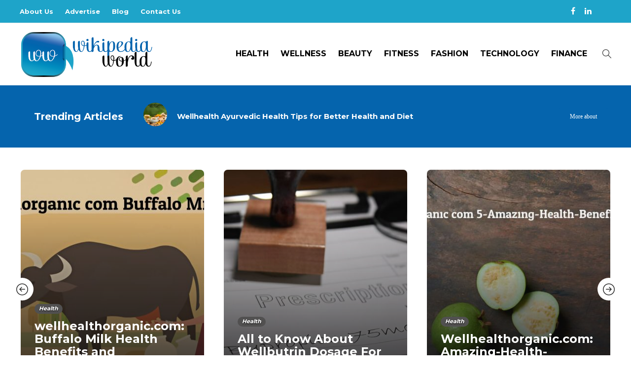

--- FILE ---
content_type: text/html; charset=UTF-8
request_url: https://www.wikipediaworld.com/
body_size: 14490
content:
<!DOCTYPE html>
<html lang="en-US">
<head>
	<meta charset="UTF-8">
			<meta name="viewport" content="width=device-width, initial-scale=1">
		<style type="text/css" data-type="vc_custom-css">.sh-comments {display:none;}</style><style type="text/css" data-type="vc_shortcodes-custom-css">.vc_custom_1662860734940{margin-top: 0px !important;margin-right: 0px !important;margin-bottom: 0px !important;margin-left: 0px !important;padding-top: 0px !important;padding-right: 0px !important;padding-bottom: 0px !important;padding-left: 0px !important;background-color: #0564ad !important;}.vc_custom_1620024837729{padding-top: 30px !important;padding-right: 0px !important;padding-bottom: 30px !important;padding-left: 0px !important;}</style><meta name='robots' content='index, follow, max-image-preview:large, max-snippet:-1, max-video-preview:-1' />
	<style>img:is([sizes="auto" i], [sizes^="auto," i]) { contain-intrinsic-size: 3000px 1500px }</style>
	
	<!-- This site is optimized with the Yoast SEO plugin v25.8 - https://yoast.com/wordpress/plugins/seo/ -->
	<title>Welcome to Wikipedia World - Technology World</title>
	<meta name="description" content="Wikipedia World is a technology and media company dedicated to providing breakthrough technology news worldwide." />
	<link rel="canonical" href="https://www.wikipediaworld.com/" />
	<meta property="og:locale" content="en_US" />
	<meta property="og:type" content="website" />
	<meta property="og:title" content="Welcome to Wikipedia World - Technology World" />
	<meta property="og:description" content="Wikipedia World is a technology and media company dedicated to providing breakthrough technology news worldwide." />
	<meta property="og:url" content="https://www.wikipediaworld.com/" />
	<meta property="og:site_name" content="Wikipedia World" />
	<meta property="article:publisher" content="https://www.facebook.com/" />
	<meta property="article:modified_time" content="2025-08-26T08:18:42+00:00" />
	<meta name="twitter:card" content="summary_large_image" />
	<script type="application/ld+json" class="yoast-schema-graph">{"@context":"https://schema.org","@graph":[{"@type":"WebPage","@id":"https://www.wikipediaworld.com/","url":"https://www.wikipediaworld.com/","name":"Welcome to Wikipedia World - Technology World","isPartOf":{"@id":"https://www.wikipediaworld.com/#website"},"about":{"@id":"https://www.wikipediaworld.com/#organization"},"datePublished":"2025-08-24T16:24:35+00:00","dateModified":"2025-08-26T08:18:42+00:00","description":"Wikipedia World is a technology and media company dedicated to providing breakthrough technology news worldwide.","breadcrumb":{"@id":"https://www.wikipediaworld.com/#breadcrumb"},"inLanguage":"en-US","potentialAction":[{"@type":"ReadAction","target":["https://www.wikipediaworld.com/"]}]},{"@type":"BreadcrumbList","@id":"https://www.wikipediaworld.com/#breadcrumb","itemListElement":[{"@type":"ListItem","position":1,"name":"Home"}]},{"@type":"WebSite","@id":"https://www.wikipediaworld.com/#website","url":"https://www.wikipediaworld.com/","name":"Wikipedia World","description":"Welcome to Wikipedia World","publisher":{"@id":"https://www.wikipediaworld.com/#organization"},"potentialAction":[{"@type":"SearchAction","target":{"@type":"EntryPoint","urlTemplate":"https://www.wikipediaworld.com/?s={search_term_string}"},"query-input":{"@type":"PropertyValueSpecification","valueRequired":true,"valueName":"search_term_string"}}],"inLanguage":"en-US"},{"@type":"Organization","@id":"https://www.wikipediaworld.com/#organization","name":"Wikipedia World","url":"https://www.wikipediaworld.com/","logo":{"@type":"ImageObject","inLanguage":"en-US","@id":"https://www.wikipediaworld.com/#/schema/logo/image/","url":"","contentUrl":"","caption":"Wikipedia World"},"image":{"@id":"https://www.wikipediaworld.com/#/schema/logo/image/"},"sameAs":["https://www.facebook.com/","https://www.instagram.com/","https://www.linkedin.com/"]}]}</script>
	<!-- / Yoast SEO plugin. -->


<script type="text/javascript">
/* <![CDATA[ */
window._wpemojiSettings = {"baseUrl":"https:\/\/s.w.org\/images\/core\/emoji\/16.0.1\/72x72\/","ext":".png","svgUrl":"https:\/\/s.w.org\/images\/core\/emoji\/16.0.1\/svg\/","svgExt":".svg","source":{"concatemoji":"https:\/\/www.wikipediaworld.com\/wp-includes\/js\/wp-emoji-release.min.js?ver=6.8.3"}};
/*! This file is auto-generated */
!function(s,n){var o,i,e;function c(e){try{var t={supportTests:e,timestamp:(new Date).valueOf()};sessionStorage.setItem(o,JSON.stringify(t))}catch(e){}}function p(e,t,n){e.clearRect(0,0,e.canvas.width,e.canvas.height),e.fillText(t,0,0);var t=new Uint32Array(e.getImageData(0,0,e.canvas.width,e.canvas.height).data),a=(e.clearRect(0,0,e.canvas.width,e.canvas.height),e.fillText(n,0,0),new Uint32Array(e.getImageData(0,0,e.canvas.width,e.canvas.height).data));return t.every(function(e,t){return e===a[t]})}function u(e,t){e.clearRect(0,0,e.canvas.width,e.canvas.height),e.fillText(t,0,0);for(var n=e.getImageData(16,16,1,1),a=0;a<n.data.length;a++)if(0!==n.data[a])return!1;return!0}function f(e,t,n,a){switch(t){case"flag":return n(e,"\ud83c\udff3\ufe0f\u200d\u26a7\ufe0f","\ud83c\udff3\ufe0f\u200b\u26a7\ufe0f")?!1:!n(e,"\ud83c\udde8\ud83c\uddf6","\ud83c\udde8\u200b\ud83c\uddf6")&&!n(e,"\ud83c\udff4\udb40\udc67\udb40\udc62\udb40\udc65\udb40\udc6e\udb40\udc67\udb40\udc7f","\ud83c\udff4\u200b\udb40\udc67\u200b\udb40\udc62\u200b\udb40\udc65\u200b\udb40\udc6e\u200b\udb40\udc67\u200b\udb40\udc7f");case"emoji":return!a(e,"\ud83e\udedf")}return!1}function g(e,t,n,a){var r="undefined"!=typeof WorkerGlobalScope&&self instanceof WorkerGlobalScope?new OffscreenCanvas(300,150):s.createElement("canvas"),o=r.getContext("2d",{willReadFrequently:!0}),i=(o.textBaseline="top",o.font="600 32px Arial",{});return e.forEach(function(e){i[e]=t(o,e,n,a)}),i}function t(e){var t=s.createElement("script");t.src=e,t.defer=!0,s.head.appendChild(t)}"undefined"!=typeof Promise&&(o="wpEmojiSettingsSupports",i=["flag","emoji"],n.supports={everything:!0,everythingExceptFlag:!0},e=new Promise(function(e){s.addEventListener("DOMContentLoaded",e,{once:!0})}),new Promise(function(t){var n=function(){try{var e=JSON.parse(sessionStorage.getItem(o));if("object"==typeof e&&"number"==typeof e.timestamp&&(new Date).valueOf()<e.timestamp+604800&&"object"==typeof e.supportTests)return e.supportTests}catch(e){}return null}();if(!n){if("undefined"!=typeof Worker&&"undefined"!=typeof OffscreenCanvas&&"undefined"!=typeof URL&&URL.createObjectURL&&"undefined"!=typeof Blob)try{var e="postMessage("+g.toString()+"("+[JSON.stringify(i),f.toString(),p.toString(),u.toString()].join(",")+"));",a=new Blob([e],{type:"text/javascript"}),r=new Worker(URL.createObjectURL(a),{name:"wpTestEmojiSupports"});return void(r.onmessage=function(e){c(n=e.data),r.terminate(),t(n)})}catch(e){}c(n=g(i,f,p,u))}t(n)}).then(function(e){for(var t in e)n.supports[t]=e[t],n.supports.everything=n.supports.everything&&n.supports[t],"flag"!==t&&(n.supports.everythingExceptFlag=n.supports.everythingExceptFlag&&n.supports[t]);n.supports.everythingExceptFlag=n.supports.everythingExceptFlag&&!n.supports.flag,n.DOMReady=!1,n.readyCallback=function(){n.DOMReady=!0}}).then(function(){return e}).then(function(){var e;n.supports.everything||(n.readyCallback(),(e=n.source||{}).concatemoji?t(e.concatemoji):e.wpemoji&&e.twemoji&&(t(e.twemoji),t(e.wpemoji)))}))}((window,document),window._wpemojiSettings);
/* ]]> */
</script>
<style id='wp-emoji-styles-inline-css' type='text/css'>

	img.wp-smiley, img.emoji {
		display: inline !important;
		border: none !important;
		box-shadow: none !important;
		height: 1em !important;
		width: 1em !important;
		margin: 0 0.07em !important;
		vertical-align: -0.1em !important;
		background: none !important;
		padding: 0 !important;
	}
</style>
<link rel='stylesheet' id='wp-block-library-css' href='https://www.wikipediaworld.com/wp-includes/css/dist/block-library/style.min.css?ver=6.8.3' type='text/css' media='all' />
<style id='classic-theme-styles-inline-css' type='text/css'>
/*! This file is auto-generated */
.wp-block-button__link{color:#fff;background-color:#32373c;border-radius:9999px;box-shadow:none;text-decoration:none;padding:calc(.667em + 2px) calc(1.333em + 2px);font-size:1.125em}.wp-block-file__button{background:#32373c;color:#fff;text-decoration:none}
</style>
<style id='global-styles-inline-css' type='text/css'>
:root{--wp--preset--aspect-ratio--square: 1;--wp--preset--aspect-ratio--4-3: 4/3;--wp--preset--aspect-ratio--3-4: 3/4;--wp--preset--aspect-ratio--3-2: 3/2;--wp--preset--aspect-ratio--2-3: 2/3;--wp--preset--aspect-ratio--16-9: 16/9;--wp--preset--aspect-ratio--9-16: 9/16;--wp--preset--color--black: #000000;--wp--preset--color--cyan-bluish-gray: #abb8c3;--wp--preset--color--white: #ffffff;--wp--preset--color--pale-pink: #f78da7;--wp--preset--color--vivid-red: #cf2e2e;--wp--preset--color--luminous-vivid-orange: #ff6900;--wp--preset--color--luminous-vivid-amber: #fcb900;--wp--preset--color--light-green-cyan: #7bdcb5;--wp--preset--color--vivid-green-cyan: #00d084;--wp--preset--color--pale-cyan-blue: #8ed1fc;--wp--preset--color--vivid-cyan-blue: #0693e3;--wp--preset--color--vivid-purple: #9b51e0;--wp--preset--gradient--vivid-cyan-blue-to-vivid-purple: linear-gradient(135deg,rgba(6,147,227,1) 0%,rgb(155,81,224) 100%);--wp--preset--gradient--light-green-cyan-to-vivid-green-cyan: linear-gradient(135deg,rgb(122,220,180) 0%,rgb(0,208,130) 100%);--wp--preset--gradient--luminous-vivid-amber-to-luminous-vivid-orange: linear-gradient(135deg,rgba(252,185,0,1) 0%,rgba(255,105,0,1) 100%);--wp--preset--gradient--luminous-vivid-orange-to-vivid-red: linear-gradient(135deg,rgba(255,105,0,1) 0%,rgb(207,46,46) 100%);--wp--preset--gradient--very-light-gray-to-cyan-bluish-gray: linear-gradient(135deg,rgb(238,238,238) 0%,rgb(169,184,195) 100%);--wp--preset--gradient--cool-to-warm-spectrum: linear-gradient(135deg,rgb(74,234,220) 0%,rgb(151,120,209) 20%,rgb(207,42,186) 40%,rgb(238,44,130) 60%,rgb(251,105,98) 80%,rgb(254,248,76) 100%);--wp--preset--gradient--blush-light-purple: linear-gradient(135deg,rgb(255,206,236) 0%,rgb(152,150,240) 100%);--wp--preset--gradient--blush-bordeaux: linear-gradient(135deg,rgb(254,205,165) 0%,rgb(254,45,45) 50%,rgb(107,0,62) 100%);--wp--preset--gradient--luminous-dusk: linear-gradient(135deg,rgb(255,203,112) 0%,rgb(199,81,192) 50%,rgb(65,88,208) 100%);--wp--preset--gradient--pale-ocean: linear-gradient(135deg,rgb(255,245,203) 0%,rgb(182,227,212) 50%,rgb(51,167,181) 100%);--wp--preset--gradient--electric-grass: linear-gradient(135deg,rgb(202,248,128) 0%,rgb(113,206,126) 100%);--wp--preset--gradient--midnight: linear-gradient(135deg,rgb(2,3,129) 0%,rgb(40,116,252) 100%);--wp--preset--font-size--small: 13px;--wp--preset--font-size--medium: 20px;--wp--preset--font-size--large: 36px;--wp--preset--font-size--x-large: 42px;--wp--preset--spacing--20: 0.44rem;--wp--preset--spacing--30: 0.67rem;--wp--preset--spacing--40: 1rem;--wp--preset--spacing--50: 1.5rem;--wp--preset--spacing--60: 2.25rem;--wp--preset--spacing--70: 3.38rem;--wp--preset--spacing--80: 5.06rem;--wp--preset--shadow--natural: 6px 6px 9px rgba(0, 0, 0, 0.2);--wp--preset--shadow--deep: 12px 12px 50px rgba(0, 0, 0, 0.4);--wp--preset--shadow--sharp: 6px 6px 0px rgba(0, 0, 0, 0.2);--wp--preset--shadow--outlined: 6px 6px 0px -3px rgba(255, 255, 255, 1), 6px 6px rgba(0, 0, 0, 1);--wp--preset--shadow--crisp: 6px 6px 0px rgba(0, 0, 0, 1);}:where(.is-layout-flex){gap: 0.5em;}:where(.is-layout-grid){gap: 0.5em;}body .is-layout-flex{display: flex;}.is-layout-flex{flex-wrap: wrap;align-items: center;}.is-layout-flex > :is(*, div){margin: 0;}body .is-layout-grid{display: grid;}.is-layout-grid > :is(*, div){margin: 0;}:where(.wp-block-columns.is-layout-flex){gap: 2em;}:where(.wp-block-columns.is-layout-grid){gap: 2em;}:where(.wp-block-post-template.is-layout-flex){gap: 1.25em;}:where(.wp-block-post-template.is-layout-grid){gap: 1.25em;}.has-black-color{color: var(--wp--preset--color--black) !important;}.has-cyan-bluish-gray-color{color: var(--wp--preset--color--cyan-bluish-gray) !important;}.has-white-color{color: var(--wp--preset--color--white) !important;}.has-pale-pink-color{color: var(--wp--preset--color--pale-pink) !important;}.has-vivid-red-color{color: var(--wp--preset--color--vivid-red) !important;}.has-luminous-vivid-orange-color{color: var(--wp--preset--color--luminous-vivid-orange) !important;}.has-luminous-vivid-amber-color{color: var(--wp--preset--color--luminous-vivid-amber) !important;}.has-light-green-cyan-color{color: var(--wp--preset--color--light-green-cyan) !important;}.has-vivid-green-cyan-color{color: var(--wp--preset--color--vivid-green-cyan) !important;}.has-pale-cyan-blue-color{color: var(--wp--preset--color--pale-cyan-blue) !important;}.has-vivid-cyan-blue-color{color: var(--wp--preset--color--vivid-cyan-blue) !important;}.has-vivid-purple-color{color: var(--wp--preset--color--vivid-purple) !important;}.has-black-background-color{background-color: var(--wp--preset--color--black) !important;}.has-cyan-bluish-gray-background-color{background-color: var(--wp--preset--color--cyan-bluish-gray) !important;}.has-white-background-color{background-color: var(--wp--preset--color--white) !important;}.has-pale-pink-background-color{background-color: var(--wp--preset--color--pale-pink) !important;}.has-vivid-red-background-color{background-color: var(--wp--preset--color--vivid-red) !important;}.has-luminous-vivid-orange-background-color{background-color: var(--wp--preset--color--luminous-vivid-orange) !important;}.has-luminous-vivid-amber-background-color{background-color: var(--wp--preset--color--luminous-vivid-amber) !important;}.has-light-green-cyan-background-color{background-color: var(--wp--preset--color--light-green-cyan) !important;}.has-vivid-green-cyan-background-color{background-color: var(--wp--preset--color--vivid-green-cyan) !important;}.has-pale-cyan-blue-background-color{background-color: var(--wp--preset--color--pale-cyan-blue) !important;}.has-vivid-cyan-blue-background-color{background-color: var(--wp--preset--color--vivid-cyan-blue) !important;}.has-vivid-purple-background-color{background-color: var(--wp--preset--color--vivid-purple) !important;}.has-black-border-color{border-color: var(--wp--preset--color--black) !important;}.has-cyan-bluish-gray-border-color{border-color: var(--wp--preset--color--cyan-bluish-gray) !important;}.has-white-border-color{border-color: var(--wp--preset--color--white) !important;}.has-pale-pink-border-color{border-color: var(--wp--preset--color--pale-pink) !important;}.has-vivid-red-border-color{border-color: var(--wp--preset--color--vivid-red) !important;}.has-luminous-vivid-orange-border-color{border-color: var(--wp--preset--color--luminous-vivid-orange) !important;}.has-luminous-vivid-amber-border-color{border-color: var(--wp--preset--color--luminous-vivid-amber) !important;}.has-light-green-cyan-border-color{border-color: var(--wp--preset--color--light-green-cyan) !important;}.has-vivid-green-cyan-border-color{border-color: var(--wp--preset--color--vivid-green-cyan) !important;}.has-pale-cyan-blue-border-color{border-color: var(--wp--preset--color--pale-cyan-blue) !important;}.has-vivid-cyan-blue-border-color{border-color: var(--wp--preset--color--vivid-cyan-blue) !important;}.has-vivid-purple-border-color{border-color: var(--wp--preset--color--vivid-purple) !important;}.has-vivid-cyan-blue-to-vivid-purple-gradient-background{background: var(--wp--preset--gradient--vivid-cyan-blue-to-vivid-purple) !important;}.has-light-green-cyan-to-vivid-green-cyan-gradient-background{background: var(--wp--preset--gradient--light-green-cyan-to-vivid-green-cyan) !important;}.has-luminous-vivid-amber-to-luminous-vivid-orange-gradient-background{background: var(--wp--preset--gradient--luminous-vivid-amber-to-luminous-vivid-orange) !important;}.has-luminous-vivid-orange-to-vivid-red-gradient-background{background: var(--wp--preset--gradient--luminous-vivid-orange-to-vivid-red) !important;}.has-very-light-gray-to-cyan-bluish-gray-gradient-background{background: var(--wp--preset--gradient--very-light-gray-to-cyan-bluish-gray) !important;}.has-cool-to-warm-spectrum-gradient-background{background: var(--wp--preset--gradient--cool-to-warm-spectrum) !important;}.has-blush-light-purple-gradient-background{background: var(--wp--preset--gradient--blush-light-purple) !important;}.has-blush-bordeaux-gradient-background{background: var(--wp--preset--gradient--blush-bordeaux) !important;}.has-luminous-dusk-gradient-background{background: var(--wp--preset--gradient--luminous-dusk) !important;}.has-pale-ocean-gradient-background{background: var(--wp--preset--gradient--pale-ocean) !important;}.has-electric-grass-gradient-background{background: var(--wp--preset--gradient--electric-grass) !important;}.has-midnight-gradient-background{background: var(--wp--preset--gradient--midnight) !important;}.has-small-font-size{font-size: var(--wp--preset--font-size--small) !important;}.has-medium-font-size{font-size: var(--wp--preset--font-size--medium) !important;}.has-large-font-size{font-size: var(--wp--preset--font-size--large) !important;}.has-x-large-font-size{font-size: var(--wp--preset--font-size--x-large) !important;}
:where(.wp-block-post-template.is-layout-flex){gap: 1.25em;}:where(.wp-block-post-template.is-layout-grid){gap: 1.25em;}
:where(.wp-block-columns.is-layout-flex){gap: 2em;}:where(.wp-block-columns.is-layout-grid){gap: 2em;}
:root :where(.wp-block-pullquote){font-size: 1.5em;line-height: 1.6;}
</style>
<link rel='stylesheet' id='contact-form-7-css' href='https://www.wikipediaworld.com/wp-content/plugins/contact-form-7/includes/css/styles.css?ver=6.1.1' type='text/css' media='all' />
<link rel='stylesheet' id='font-awesome-css' href='https://www.wikipediaworld.com/wp-content/plugins/js_composer/assets/lib/bower/font-awesome/css/font-awesome.min.css?ver=6.0.5' type='text/css' media='all' />
<!--[if lt IE 9]>
<link rel='stylesheet' id='vc_lte_ie9-css' href='https://www.wikipediaworld.com/wp-content/plugins/js_composer/assets/css/vc_lte_ie9.min.css?ver=6.0.5' type='text/css' media='screen' />
<![endif]-->
<link rel='stylesheet' id='js_composer_front-css' href='https://www.wikipediaworld.com/wp-content/plugins/js_composer/assets/css/js_composer.min.css?ver=6.0.5' type='text/css' media='all' />
<link rel='stylesheet' id='bootstrap-css' href='https://www.wikipediaworld.com/wp-content/themes/gillion/css/plugins/bootstrap.min.css?ver=3.3.4' type='text/css' media='all' />
<link rel='stylesheet' id='gillion-plugins-css' href='https://www.wikipediaworld.com/wp-content/themes/gillion/css/plugins.css?ver=6.8.3' type='text/css' media='all' />
<link rel='stylesheet' id='gillion-styles-css' href='https://www.wikipediaworld.com/wp-content/themes/gillion/style.css?ver=6.8.3' type='text/css' media='all' />
<link rel='stylesheet' id='gillion-responsive-css' href='https://www.wikipediaworld.com/wp-content/themes/gillion/css/responsive.css?ver=6.8.3' type='text/css' media='all' />
<style id='gillion-responsive-inline-css' type='text/css'>
 



.sh-header-top-date{display: none !important;}
</style>
<link rel='stylesheet' id='gillion-theme-settings-css' href='https://www.wikipediaworld.com/wp-content/uploads/gillion-dynamic-styles.css?ver=182198853' type='text/css' media='all' />
<link rel='stylesheet' id='gillion-child-style-css' href='https://www.wikipediaworld.com/wp-content/themes/gillion-child/style.css?ver=6.8.3' type='text/css' media='all' />
<script type="text/javascript" src="https://www.wikipediaworld.com/wp-includes/js/jquery/jquery.min.js?ver=3.7.1" id="jquery-core-js"></script>
<script type="text/javascript" src="https://www.wikipediaworld.com/wp-includes/js/jquery/jquery-migrate.min.js?ver=3.4.1" id="jquery-migrate-js"></script>
<script type="text/javascript" src="https://www.wikipediaworld.com/wp-content/themes/gillion/js/plugins.js?ver=6.8.3" id="gillion-plugins-js"></script>
<script type="text/javascript" id="gillion-scripts-js-extra">
/* <![CDATA[ */
var gillion_loadmore_posts = {"ajax_url":"https:\/\/www.wikipediaworld.com\/wp-admin\/admin-ajax.php"};
var gillion = {"siteurl":"https:\/\/www.wikipediaworld.com\/","loggedin":"","page_loader":"0","notice":"","header_animation_dropdown_delay":"1000","header_animation_dropdown":"easeOutBounce","header_animation_dropdown_speed":"300","lightbox_opacity":"0.88","lightbox_transition":"elastic","page_numbers_prev":"Previous","page_numbers_next":"Next","rtl_support":"","footer_parallax":"1","social_share":"\"\"","text_show_all":"Show All"};
/* ]]> */
</script>
<script type="text/javascript" src="https://www.wikipediaworld.com/wp-content/themes/gillion/js/scripts.js?ver=6.8.3" id="gillion-scripts-js"></script>
<script type="text/javascript" src="https://www.wikipediaworld.com/wp-content/themes/gillion-child/js/scripts.js?ver=6.8.3" id="gillion-child-scripts-js"></script>
<link rel="https://api.w.org/" href="https://www.wikipediaworld.com/wp-json/" /><link rel="alternate" title="JSON" type="application/json" href="https://www.wikipediaworld.com/wp-json/wp/v2/pages/10809" /><link rel="EditURI" type="application/rsd+xml" title="RSD" href="https://www.wikipediaworld.com/xmlrpc.php?rsd" />
<meta name="generator" content="WordPress 6.8.3" />
<link rel='shortlink' href='https://www.wikipediaworld.com/' />
<link rel="alternate" title="oEmbed (JSON)" type="application/json+oembed" href="https://www.wikipediaworld.com/wp-json/oembed/1.0/embed?url=https%3A%2F%2Fwww.wikipediaworld.com%2F" />
<link rel="alternate" title="oEmbed (XML)" type="text/xml+oembed" href="https://www.wikipediaworld.com/wp-json/oembed/1.0/embed?url=https%3A%2F%2Fwww.wikipediaworld.com%2F&#038;format=xml" />
	<link rel="preconnect" href="https://fonts.googleapis.com">
	<link rel="preconnect" href="https://fonts.gstatic.com">
	<link href='https://fonts.googleapis.com/css2?display=swap&family=Montserrat:wght@700' rel='stylesheet'><meta name="generator" content="Powered by WPBakery Page Builder - drag and drop page builder for WordPress."/>
<link rel="icon" href="https://www.wikipediaworld.com/wp-content/uploads/2022/09/cropped-logoicon-32x32.png" sizes="32x32" />
<link rel="icon" href="https://www.wikipediaworld.com/wp-content/uploads/2022/09/cropped-logoicon-192x192.png" sizes="192x192" />
<link rel="apple-touch-icon" href="https://www.wikipediaworld.com/wp-content/uploads/2022/09/cropped-logoicon-180x180.png" />
<meta name="msapplication-TileImage" content="https://www.wikipediaworld.com/wp-content/uploads/2022/09/cropped-logoicon-270x270.png" />
	<style id="egf-frontend-styles" type="text/css">
		h1, h2, h3, h4, h5, h6 {font-family: 'Montserrat', sans-serif;font-style: normal;font-weight: 700;} p {} h1 {} h2 {} h3 {} h4 {} h5 {} h6 {} 	</style>
	<noscript><style> .wpb_animate_when_almost_visible { opacity: 1; }</style></noscript>	<meta name="google-site-verification" content="wYWnuskiuUScozoG-ZER1AmTCx13OTxrx5WXFjWiEgs" />
	<!-- Google tag (gtag.js) --> <script async src="https://www.googletagmanager.com/gtag/js?id=G-4RN60QT31G"></script> <script> window.dataLayer = window.dataLayer || []; function gtag(){dataLayer.push(arguments);} gtag('js', new Date()); gtag('config', 'G-4RN60QT31G'); </script>
	<meta name="publisuites-verify-code" content="aHR0cHM6Ly93d3cud2lraXBlZGlhd29ybGQuY29t" />
	</head>
<body class="home wp-singular page-template-default page page-id-10809 wp-theme-gillion wp-child-theme-gillion-child sh-body-header-sticky sh-footer-parallax sh-title-style1 sh-section-tabs-style1 sh-carousel-style2 sh-carousel-position-title sh-post-categories-style2 sh-review-style2 sh-meta-order-top sh-instagram-widget-columns3 sh-categories-position-image sh-media-icon-style2 sh-wc-labels-off wpb-js-composer js-comp-ver-6.0.5 vc_responsive">


<div class="sh-header-side">
			
<div id="subscribe-2" class="widget_sh_mailChimp widget_sh_mailChimp_style1 widget-item widget_subscribe">
	<div class="sh-widget-title-styling"><h3 class="widget-title">Subscribe Now</h3></div>
	
	
</div>	</div>
<div class="sh-header-side-overlay"></div>

	<div id="page-container" class="">
		
									<header class="primary-mobile">
					<div id="header-mobile" class="sh-header-mobile">
	<div class="sh-header-mobile-navigation">
		<div class="container">
			<div class="sh-table">
				<div class="sh-table-cell">

										<nav id="header-navigation-mobile" class="header-standard-position">
						<div class="sh-nav-container">
							<ul class="sh-nav">
								<li>
									<div class="sh-hamburger-menu sh-nav-dropdown">
					                	<span></span>
					                	<span></span>
					                	<span></span>
					                	<span></span>
					                </div>
								</li>
							</ul>
						</div>
					</nav>

				</div>
				<div class="sh-table-cell sh-header-logo-container">

										        <div class="header-logo">
            <a href="https://www.wikipediaworld.com/" class="header-logo-container sh-table-small">
                <div class="sh-table-cell">

                    <img class="sh-standard-logo" src="//www.wikipediaworld.com/wp-content/uploads/2025/05/logo-2.png" alt="Wikipedia World" height=&quot;96&quot; />
                    <img class="sh-sticky-logo" src="//www.wikipediaworld.com/wp-content/uploads/2025/05/logo-2.png" alt="Wikipedia World" height=&quot;96&quot; />
                    <img class="sh-light-logo" src="//www.wikipediaworld.com/wp-content/uploads/2025/05/logo-2.png" alt="Wikipedia World" height=&quot;96&quot; />

                </div>
            </a>
        </div>

    
				</div>
				<div class="sh-table-cell">

										<nav class="header-standard-position">
						<div class="sh-nav-container">
							<ul class="sh-nav">

								
							</ul>
						</div>
					</nav>

				</div>
			</div>
		</div>
	</div>
	<nav class="sh-header-mobile-dropdown">
		<div class="container sh-nav-container">
			<ul class="sh-nav-mobile"></ul>
		</div>

		<div class="container sh-nav-container">
					</div>

					<div class="header-mobile-search">
				<div class="container sh-nav-container">
					<form role="search" method="get" class="header-mobile-form" action="https://www.wikipediaworld.com/">
						<input class="header-mobile-form-input" type="text" placeholder="Search here.." value="" name="s" required />
						<button type="submit" class="header-mobile-form-submit">
							<i class="icon-magnifier"></i>
						</button>
					</form>
				</div>
			</div>
			</nav>
</div>
				</header>
				<header class="primary-desktop">
						<div class="sh-header-top">
		<div class="container">
			<div class="sh-table">

								<div class="sh-table-cell">
											<div class="sh-nav-container"><ul id="menu-topbar-navigation" class="sh-nav"><li id="menu-item-13741" class="menu-item menu-item-type-post_type menu-item-object-page menu-item-13741"><a href="https://www.wikipediaworld.com/about-us/" >About Us</a></li>
<li id="menu-item-13739" class="menu-item menu-item-type-post_type menu-item-object-page menu-item-13739"><a href="https://www.wikipediaworld.com/write-for-us/" >Advertise</a></li>
<li id="menu-item-13742" class="menu-item menu-item-type-post_type menu-item-object-page menu-item-13742"><a href="https://www.wikipediaworld.com/blog/" >Blog</a></li>
<li id="menu-item-13740" class="menu-item menu-item-type-post_type menu-item-object-page menu-item-13740"><a href="https://www.wikipediaworld.com/contact-us/" >Contact Us</a></li>
</ul></div>									</div>

								<div class="sh-table-cell">
					<div class="sh-header-top-meta">
					    <div class="header-social-media">
							<a rel="nofollow noopener" href="https://www.facebook.com/profile.php?id=61550896108159" target="_blank" class="social-media-facebook">
                    <i class="fa fa-facebook"></i>
                </a><a rel="nofollow noopener" href="https://www.linkedin.com/" target="_blank" class="social-media-linkedin">
                    <i class="fa fa-linkedin"></i>
                </a><div class="sh-clear"></div>						</div>
						<!--div class="header-social-media">
							<div class="sh-clear"></div>						</div>-->
						<div class="sh-header-top-date">
							<span class="sh-header-top-date-day">24</span>
							<span class="sh-header-top-date-meta">
								<span class="sh-header-top-date-month">Jan</span>
								<span class="sh-header-top-date-year">2026</span>
							</span>
						</div>
					</div>
				</div>
			</div>
		</div>
	</div>

<div class="sh-header-height">
	<div class="sh-header sh-header-2 sh-sticky-header">
		<div class="container">
			<div class="sh-table">
				<div class="sh-table-cell sh-header-logo-container">

										<nav class="header-standard-position">
						<div class="sh-nav-container">
							<ul class="sh-nav sh-nav-left">
								<li>
																		        <div class="header-logo">
            <a href="https://www.wikipediaworld.com/" class="header-logo-container sh-table-small">
                <div class="sh-table-cell">

                    <img class="sh-standard-logo" src="//www.wikipediaworld.com/wp-content/uploads/2025/05/logo-2.png" alt="Wikipedia World" height=&quot;96&quot; />
                    <img class="sh-sticky-logo" src="//www.wikipediaworld.com/wp-content/uploads/2025/05/logo-2.png" alt="Wikipedia World" height=&quot;96&quot; />
                    <img class="sh-light-logo" src="//www.wikipediaworld.com/wp-content/uploads/2025/05/logo-2.png" alt="Wikipedia World" height=&quot;96&quot; />

                </div>
            </a>
        </div>

    								</li>
							</ul>
						</div>
					</nav>

				</div>
				<div class="sh-table-cell sh-header-nav-container">

										<nav id="header-navigation" class="header-standard-position">
													<div class="sh-nav-container"><ul id="menu-header-navigation" class="sh-nav"><li id="menu-item-10819" class="menu-item menu-item-type-taxonomy menu-item-object-category menu-item-10819"><a href="https://www.wikipediaworld.com/category/health/" >Health</a></li><li id="menu-item-13207" class="menu-item menu-item-type-taxonomy menu-item-object-category menu-item-13207"><a href="https://www.wikipediaworld.com/category/wellness/" >Wellness</a></li><li id="menu-item-13206" class="menu-item menu-item-type-taxonomy menu-item-object-category menu-item-13206"><a href="https://www.wikipediaworld.com/category/beauty/" >Beauty</a></li><li id="menu-item-11917" class="menu-item menu-item-type-taxonomy menu-item-object-category menu-item-11917"><a href="https://www.wikipediaworld.com/category/fitness/" >Fitness</a></li><li id="menu-item-13230" class="menu-item menu-item-type-taxonomy menu-item-object-category menu-item-13230"><a href="https://www.wikipediaworld.com/category/fashion/" >Fashion</a></li><li id="menu-item-10451" class="menu-item menu-item-type-taxonomy menu-item-object-category menu-item-10451"><a href="https://www.wikipediaworld.com/category/technology/" >Technology</a></li><li id="menu-item-13231" class="menu-item menu-item-type-taxonomy menu-item-object-category menu-item-13231"><a href="https://www.wikipediaworld.com/category/finance/" >Finance</a></li> <li class="menu-item sh-nav-search sh-nav-special"> <a href="#"><i class="icon icon-magnifier"></i></a> </li></ul></div>											</nav>

				</div>
			</div>
		</div>

		<div class="sh-header-search-side">
	<div class="sh-header-search-side-container">

		<form method="get" class="sh-header-search-form" action="https://www.wikipediaworld.com/">
			<input type="text" value="" name="s" class="sh-header-search-side-input" placeholder="Enter a keyword to search..." />
			<div class="sh-header-search-side-close">
				<i class="ti-close"></i>
			</div>
			<div class="sh-header-search-side-icon">
				<i class="ti-search"></i>
			</div>
		</form>

	</div>
</div>
	</div>
</div>
				</header>
			
			

			
		
			<div id="wrapper" class="layout-global_default">
				
				<div class="content-container sh-page-layout-default">
									<div class="container entry-content">
				
				

	<div id="content-wrapper">
		<div id="content" class="page-content ">

			<div class="page-content">
				
				<div data-vc-full-width="true" data-vc-full-width-init="false" class="vc_row wpb_row vc_row-fluid vc_custom_1662860734940 vc_row-has-fill"><div class="wpb_column vc_column_container vc_col-sm-12"><div class="vc_column-inner "><div class="wpb_wrapper">
            
            <div class="sh-empty-space vc_empty_space sh-empty-space-MEh3kKLcdu  " style="height: 20px">
                <span class="vc_empty_space_inner"></span>
            </div>

        
            <style media="screen">
                .blog-textslider-iSXGEK8JLj.blog-textslider-style1 .blog-textslider-title {
                    background-color: #1ea4c9;
                }

                .blog-textslider-iSXGEK8JLj.blog-textslider-style2 .blog-textslider-title,
                .blog-textslider-iSXGEK8JLj.blog-textslider-style3 .blog-textslider-title,
                .blog-textslider-iSXGEK8JLj.blog-textslider-style4 .blog-textslider-title {
                    border-color: #1ea4c9;
                	color: #1ea4c9;
                }
            </style>
            <script type="text/javascript">
                jQuery(document).ready(function ($) {
                    "use strict";
                    if( $.isFunction( $.fn.sh_carousel ) ) {
                        jQuery('.blog-textslider-iSXGEK8JLj .blog-textslider-posts').sh_carousel();
                    }
                });
            </script>
            <div class="blog-textslider blog-textslider-iSXGEK8JLj blog-textslider-style6 sh-table">
                                    <div class="sh-table-cell">
                        <div class="blog-textslider-title sh-heading-font sh-heading-color sh-heading-weight">
                            Trending Articles                        </div>
                    </div>
                                <div class="sh-table-cell" style="width: 100%;">
                    <div class="blog-textslider-posts">
                        
                                <div class="blog-textslider-post">
                                                                            <div class="sh-table">
                                            <div class="sh-table-cell">
                                                <div class="blog-textslider-post-thumnail" style="background-image: url( https://www.wikipediaworld.com/wp-content/uploads/2025/05/Ayurvedic-Health-Tips-80x80.jpg);"></div>
                                            </div>
                                            <div class="sh-table-cell" style="width: 100%;">
                                                <a href="https://www.wikipediaworld.com/wellhealth-ayurvedic-health-tips-for-better-health/" class="blog-textslider-post-title sh-post-title-font">
                                                    Wellhealth Ayurvedic Health Tips for Better Health and Diet                                                </a>
                                            </div>
                                            <div class="sh-table-cell">
                                                <a href="https://www.wikipediaworld.com/wellhealth-ayurvedic-health-tips-for-better-health/" class="blog-textslider-post-load-more sh-accent-color-background sh-accent-color-background-hover">
                                                    More about                                                </a>
                                            </div>
                                        </div>
                                                                    </div>

                            
                                <div class="blog-textslider-post">
                                                                            <div class="sh-table">
                                            <div class="sh-table-cell">
                                                <div class="blog-textslider-post-thumnail" style="background-image: url( https://www.wikipediaworld.com/wp-content/uploads/2025/05/Build-Muscle-Tag-80x80.jpg);"></div>
                                            </div>
                                            <div class="sh-table-cell" style="width: 100%;">
                                                <a href="https://www.wikipediaworld.com/wellhealth-how-to-build-muscle-tag/" class="blog-textslider-post-title sh-post-title-font">
                                                    Wellhealth How to Build Muscle Tag Guide: Tips and Techniques                                                </a>
                                            </div>
                                            <div class="sh-table-cell">
                                                <a href="https://www.wikipediaworld.com/wellhealth-how-to-build-muscle-tag/" class="blog-textslider-post-load-more sh-accent-color-background sh-accent-color-background-hover">
                                                    More about                                                </a>
                                            </div>
                                        </div>
                                                                    </div>

                            
                                <div class="blog-textslider-post">
                                                                            <div class="sh-table">
                                            <div class="sh-table-cell">
                                                <div class="blog-textslider-post-thumnail" style="background-image: url( https://www.wikipediaworld.com/wp-content/uploads/2025/05/New-Project-27-80x80.jpg);"></div>
                                            </div>
                                            <div class="sh-table-cell" style="width: 100%;">
                                                <a href="https://www.wikipediaworld.com/wellhealthorganic-com/" class="blog-textslider-post-title sh-post-title-font">
                                                    wellhealthorganic.com:to-increase-immunity                                                </a>
                                            </div>
                                            <div class="sh-table-cell">
                                                <a href="https://www.wikipediaworld.com/wellhealthorganic-com/" class="blog-textslider-post-load-more sh-accent-color-background sh-accent-color-background-hover">
                                                    More about                                                </a>
                                            </div>
                                        </div>
                                                                    </div>

                            
                                <div class="blog-textslider-post">
                                                                            <div class="sh-table">
                                            <div class="sh-table-cell">
                                                <div class="blog-textslider-post-thumnail" style="background-image: url( https://www.wikipediaworld.com/wp-content/uploads/2025/05/Skin-Care-In-Hindi-Wellhealthorganic-2-80x80.jpg);"></div>
                                            </div>
                                            <div class="sh-table-cell" style="width: 100%;">
                                                <a href="https://www.wikipediaworld.com/wellhealthorganic-com-skin-care-tips-in-hindi/" class="blog-textslider-post-title sh-post-title-font">
                                                    Wellhealthorganic.Com Skin Care Tips In Hindi(English)                                                </a>
                                            </div>
                                            <div class="sh-table-cell">
                                                <a href="https://www.wikipediaworld.com/wellhealthorganic-com-skin-care-tips-in-hindi/" class="blog-textslider-post-load-more sh-accent-color-background sh-accent-color-background-hover">
                                                    More about                                                </a>
                                            </div>
                                        </div>
                                                                    </div>

                            
                                <div class="blog-textslider-post">
                                                                            <div class="sh-table">
                                            <div class="sh-table-cell">
                                                <div class="blog-textslider-post-thumnail" style="background-image: url( https://www.wikipediaworld.com/wp-content/uploads/2025/05/Guava-80x80.jpg);"></div>
                                            </div>
                                            <div class="sh-table-cell" style="width: 100%;">
                                                <a href="https://www.wikipediaworld.com/wellhealthorganic-com5-amazing-health-benefits-of-guava-more/" class="blog-textslider-post-title sh-post-title-font">
                                                    Wellhealthorganic.com: Amazing-Health-Benefits-of-Guava                                                </a>
                                            </div>
                                            <div class="sh-table-cell">
                                                <a href="https://www.wikipediaworld.com/wellhealthorganic-com5-amazing-health-benefits-of-guava-more/" class="blog-textslider-post-load-more sh-accent-color-background sh-accent-color-background-hover">
                                                    More about                                                </a>
                                            </div>
                                        </div>
                                                                    </div>

                                                </div>
                </div>
            </div>

        
            
            <div class="sh-empty-space vc_empty_space sh-empty-space-AgHVtUcXQp  " style="height: 20px">
                <span class="vc_empty_space_inner"></span>
            </div>

        </div></div></div></div><div class="vc_row-full-width vc_clearfix"></div><div class="vc_row wpb_row vc_row-fluid"><div class="wpb_column vc_column_container vc_col-sm-12"><div class="vc_column-inner "><div class="wpb_wrapper">
            
                        <script type="text/javascript">
                jQuery(document).ready(function ($) {
                    "use strict";

                    if( $.isFunction( $.fn.slick ) ) {
                                                    $('.blog-posts-fancy-Zojfegt2D8 .blog-fancy-carousel-sides').not('.slick-initialized').slick({
                                autoplay: true,
                                autoplaySpeed: 6000,
                                dots: false,
                                arrows: true,
                                infinite: true,
                                speed: 300,
                                slidesToShow: 3,
                                slidesToScroll: 1,
                                swipeToSlide: 1,
                                adaptiveHeight: true,
                                responsive: [
                                    {
                                      breakpoint: 1026,
                                      settings: {
                                          slidesToShow: 2,
                                          slidesToScroll: 2,
                                      }
                                    },
                                    {
                                      breakpoint: 768,
                                      settings: {
                                          slidesToShow: 1,
                                          slidesToScroll: 1,
                                      }
                                    }
                                ],
                                                                    prevArrow: '<button type="button" class="slick-prev"><i class="icon icon-arrow-left-circle"></i></button>',
                                    nextArrow: '<button type="button" class="slick-next"><i class="icon icon-arrow-right-circle"></i></button>',
                                                            });
                                            }

                });
            </script>
            

            <div class="blog-posts-fancy-Zojfegt2D8 sh-blog-fancy">
                
                <div class="blog-fancy-carousel-sides slider-arrows-sides blog-style-cover columns3 ">
                    
	<article id="post-cover-small-14098" class="post-item post-style-cover post-14098 post type-post status-publish format-standard has-post-thumbnail hentry category-health">
		<div class="post-container">
			<div class="sh-ratio">
				<div class="sh-ratio-container">
					<div class="sh-ratio-content" style="background-image: url( https://www.wikipediaworld.com/wp-content/uploads/2025/05/buffalo-milk-372x484.jpg);">

												<div class="post-cover-container">
							<div class="post-categories-container">
                <div class="post-categories"><a href="https://www.wikipediaworld.com/category/health/">Health</a></div>
            </div>
							<a href="https://www.wikipediaworld.com/wellhealthorganic-combuffalo-milk/" class="post-title">
								<h2>
																		wellhealthorganic.com:Buffalo Milk Health Benefits and Importance								</h2>
							</a>

							<div class="post-meta">
								
    <div class="post-meta-content">
        
                
                
                
                
                
                            <span class="placeholder-post-read-later"></span>
            </div>

							</div>
						</div>
						<a href="https://www.wikipediaworld.com/wellhealthorganic-combuffalo-milk/" class="post-cover-link"></a>

					</div>
				</div>
			</div>
		</div>
	</article>



	<article id="post-cover-small-14057" class="post-item post-style-cover post-14057 post type-post status-publish format-standard has-post-thumbnail hentry category-health">
		<div class="post-container">
			<div class="sh-ratio">
				<div class="sh-ratio-container">
					<div class="sh-ratio-content" style="background-image: url( https://www.wikipediaworld.com/wp-content/uploads/2025/05/Wellbutrin-Dosage-For-Depression-And-Anxiety-372x484.jpg);">

												<div class="post-cover-container">
							<div class="post-categories-container">
                <div class="post-categories"><a href="https://www.wikipediaworld.com/category/health/">Health</a></div>
            </div>
							<a href="https://www.wikipediaworld.com/know-about-wellbutrin-dosage-for-depression-and-anxiety/" class="post-title">
								<h2>
																		All to Know About Wellbutrin Dosage For Depression And Anxiety								</h2>
							</a>

							<div class="post-meta">
								
    <div class="post-meta-content">
        
                
                
                
                
                
                            <span class="placeholder-post-read-later"></span>
            </div>

							</div>
						</div>
						<a href="https://www.wikipediaworld.com/know-about-wellbutrin-dosage-for-depression-and-anxiety/" class="post-cover-link"></a>

					</div>
				</div>
			</div>
		</div>
	</article>



	<article id="post-cover-small-14116" class="post-item post-style-cover post-14116 post type-post status-publish format-standard has-post-thumbnail hentry category-health">
		<div class="post-container">
			<div class="sh-ratio">
				<div class="sh-ratio-container">
					<div class="sh-ratio-content" style="background-image: url( https://www.wikipediaworld.com/wp-content/uploads/2025/05/Guava-372x484.jpg);">

												<div class="post-cover-container">
							<div class="post-categories-container">
                <div class="post-categories"><a href="https://www.wikipediaworld.com/category/health/">Health</a></div>
            </div>
							<a href="https://www.wikipediaworld.com/wellhealthorganic-com5-amazing-health-benefits-of-guava-more/" class="post-title">
								<h2>
																		Wellhealthorganic.com: Amazing-Health-Benefits-of-Guava								</h2>
							</a>

							<div class="post-meta">
								
    <div class="post-meta-content">
        
                
                
                
                
                
                            <span class="placeholder-post-read-later"></span>
            </div>

							</div>
						</div>
						<a href="https://www.wikipediaworld.com/wellhealthorganic-com5-amazing-health-benefits-of-guava-more/" class="post-cover-link"></a>

					</div>
				</div>
			</div>
		</div>
	</article>



	<article id="post-cover-small-14163" class="post-item post-style-cover post-14163 post type-post status-publish format-standard has-post-thumbnail hentry category-beauty">
		<div class="post-container">
			<div class="sh-ratio">
				<div class="sh-ratio-container">
					<div class="sh-ratio-content" style="background-image: url( https://www.wikipediaworld.com/wp-content/uploads/2025/05/Skin-Care-In-Hindi-Wellhealthorganic-2-372x484.jpg);">

												<div class="post-cover-container">
							<div class="post-categories-container">
                <div class="post-categories"><a href="https://www.wikipediaworld.com/category/beauty/">Beauty</a></div>
            </div>
							<a href="https://www.wikipediaworld.com/wellhealthorganic-com-skin-care-tips-in-hindi/" class="post-title">
								<h2>
																		Wellhealthorganic.Com Skin Care Tips In Hindi(English)								</h2>
							</a>

							<div class="post-meta">
								
    <div class="post-meta-content">
        
                
                
                
                
                
                            <span class="placeholder-post-read-later"></span>
            </div>

							</div>
						</div>
						<a href="https://www.wikipediaworld.com/wellhealthorganic-com-skin-care-tips-in-hindi/" class="post-cover-link"></a>

					</div>
				</div>
			</div>
		</div>
	</article>



	<article id="post-cover-small-14070" class="post-item post-style-cover post-14070 post type-post status-publish format-standard has-post-thumbnail hentry category-fitness category-health">
		<div class="post-container">
			<div class="sh-ratio">
				<div class="sh-ratio-container">
					<div class="sh-ratio-content" style="background-image: url( https://www.wikipediaworld.com/wp-content/uploads/2025/05/New-Project-27-372x484.jpg);">

												<div class="post-cover-container">
							<div class="post-categories-container">
                <div class="post-categories"><a href="https://www.wikipediaworld.com/category/fitness/">Fitness</a></div>
            </div>
							<a href="https://www.wikipediaworld.com/wellhealthorganic-com/" class="post-title">
								<h2>
																		wellhealthorganic.com:to-increase-immunity								</h2>
							</a>

							<div class="post-meta">
								
    <div class="post-meta-content">
        
                
                
                
                
                
                            <span class="placeholder-post-read-later"></span>
            </div>

							</div>
						</div>
						<a href="https://www.wikipediaworld.com/wellhealthorganic-com/" class="post-cover-link"></a>

					</div>
				</div>
			</div>
		</div>
	</article>



	<article id="post-cover-small-14050" class="post-item post-style-cover post-14050 post type-post status-publish format-standard has-post-thumbnail hentry category-fitness category-technology">
		<div class="post-container">
			<div class="sh-ratio">
				<div class="sh-ratio-container">
					<div class="sh-ratio-content" style="background-image: url( https://www.wikipediaworld.com/wp-content/uploads/2025/05/Build-Muscle-Tag-372x484.jpg);">

												<div class="post-cover-container">
							<div class="post-categories-container">
                <div class="post-categories"><a href="https://www.wikipediaworld.com/category/fitness/">Fitness</a></div>
            </div>
							<a href="https://www.wikipediaworld.com/wellhealth-how-to-build-muscle-tag/" class="post-title">
								<h2>
																		Wellhealth How to Build Muscle Tag Guide: Tips and Techniques								</h2>
							</a>

							<div class="post-meta">
								
    <div class="post-meta-content">
        
                
                
                
                
                
                            <span class="placeholder-post-read-later"></span>
            </div>

							</div>
						</div>
						<a href="https://www.wikipediaworld.com/wellhealth-how-to-build-muscle-tag/" class="post-cover-link"></a>

					</div>
				</div>
			</div>
		</div>
	</article>


                </div>
                            </div>





        
            
            <div class="sh-empty-space vc_empty_space sh-empty-space-kTLxbI4uaC  " style="height: 10px">
                <span class="vc_empty_space_inner"></span>
            </div>

        
            
                        <script type="text/javascript">
                jQuery(document).ready(function ($) {
                    "use strict";

                    if( $.isFunction( $.fn.slick ) ) {
                                                    $('.blog-posts-fancy-2YNjv8ixfL .blog-fancy-carousel-sides').not('.slick-initialized').slick({
                                autoplay: true,
                                autoplaySpeed: 6000,
                                dots: false,
                                arrows: false,
                                infinite: true,
                                speed: 300,
                                slidesToShow: 4,
                                slidesToScroll: 1,
                                swipeToSlide: 1,
                                adaptiveHeight: true,
                                responsive: [
                                    {
                                      breakpoint: 1026,
                                      settings: {
                                          slidesToShow: 2,
                                          slidesToScroll: 2,
                                      }
                                    },
                                    {
                                      breakpoint: 768,
                                      settings: {
                                          slidesToShow: 1,
                                          slidesToScroll: 1,
                                      }
                                    }
                                ],
                                                            });
                                            }

                });
            </script>
            

            <div class="blog-posts-fancy-2YNjv8ixfL sh-blog-fancy">
                
                <div class="blog-fancy-carousel-sides slider-arrows-sides blog-style-mini2 columns4 ">
                                    </div>
                            </div>





        
            
            <div class="sh-empty-space vc_empty_space sh-empty-space-FwnBAi5E2H  " style="height: 30px">
                <span class="vc_empty_space_inner"></span>
            </div>

        
            
            

            <div class="blog-posts-fancy-LyO4H8Q6ZU sh-blog-fancy">
                                                            <div class="sh-blog-fancy-title-container">
                            <h2 class="sh-blog-fancy-title">
                                Real Health Tips                            </h2>
                        </div>
                                    
                <div class="blog-fancy-carousel-disabled blog-style-round  ">
                    
                                    <article id="post-14098" class="post-item post-14098 post type-post status-publish format-standard has-post-thumbnail hentry category-health">
                                		<div class="post-container">
                                            <div class="sh-ratio">
                    							<div class="sh-ratio-container post-thumbnail">
                    								<div class="sh-ratio-content" style="background-image: url( https://www.wikipediaworld.com/wp-content/uploads/2025/05/buffalo-milk-585x585.jpg);">
                                                                    <a href="https://www.wikipediaworld.com/wellhealthorganic-combuffalo-milk/" class="post-overlay"></a>
                            								</div>
                                                </div>
                                				                    						</div>
                                            <a href="https://www.wikipediaworld.com/wellhealthorganic-combuffalo-milk/" class="post-title">
                                                <h4>wellhealthorganic.com:Buffalo Milk Health Benefits and Importance</h4>
                                            </a>
                                        </div>
                                    </article>

                                
                                    <article id="post-14057" class="post-item post-14057 post type-post status-publish format-standard has-post-thumbnail hentry category-health">
                                		<div class="post-container">
                                            <div class="sh-ratio">
                    							<div class="sh-ratio-container post-thumbnail">
                    								<div class="sh-ratio-content" style="background-image: url( https://www.wikipediaworld.com/wp-content/uploads/2025/05/Wellbutrin-Dosage-For-Depression-And-Anxiety-585x585.jpg);">
                                                                    <a href="https://www.wikipediaworld.com/know-about-wellbutrin-dosage-for-depression-and-anxiety/" class="post-overlay"></a>
                            								</div>
                                                </div>
                                				                    						</div>
                                            <a href="https://www.wikipediaworld.com/know-about-wellbutrin-dosage-for-depression-and-anxiety/" class="post-title">
                                                <h4>All to Know About Wellbutrin Dosage For Depression And Anxiety</h4>
                                            </a>
                                        </div>
                                    </article>

                                
                                    <article id="post-14116" class="post-item post-14116 post type-post status-publish format-standard has-post-thumbnail hentry category-health">
                                		<div class="post-container">
                                            <div class="sh-ratio">
                    							<div class="sh-ratio-container post-thumbnail">
                    								<div class="sh-ratio-content" style="background-image: url( https://www.wikipediaworld.com/wp-content/uploads/2025/05/Guava-585x585.jpg);">
                                                                    <a href="https://www.wikipediaworld.com/wellhealthorganic-com5-amazing-health-benefits-of-guava-more/" class="post-overlay"></a>
                            								</div>
                                                </div>
                                				                    						</div>
                                            <a href="https://www.wikipediaworld.com/wellhealthorganic-com5-amazing-health-benefits-of-guava-more/" class="post-title">
                                                <h4>Wellhealthorganic.com: Amazing-Health-Benefits-of-Guava</h4>
                                            </a>
                                        </div>
                                    </article>

                                
                                    <article id="post-14070" class="post-item post-14070 post type-post status-publish format-standard has-post-thumbnail hentry category-fitness category-health">
                                		<div class="post-container">
                                            <div class="sh-ratio">
                    							<div class="sh-ratio-container post-thumbnail">
                    								<div class="sh-ratio-content" style="background-image: url( https://www.wikipediaworld.com/wp-content/uploads/2025/05/New-Project-27-585x585.jpg);">
                                                                    <a href="https://www.wikipediaworld.com/wellhealthorganic-com/" class="post-overlay"></a>
                            								</div>
                                                </div>
                                				                    						</div>
                                            <a href="https://www.wikipediaworld.com/wellhealthorganic-com/" class="post-title">
                                                <h4>wellhealthorganic.com:to-increase-immunity</h4>
                                            </a>
                                        </div>
                                    </article>

                                
                                    <article id="post-14107" class="post-item post-14107 post type-post status-publish format-standard has-post-thumbnail hentry category-health">
                                		<div class="post-container">
                                            <div class="sh-ratio">
                    							<div class="sh-ratio-container post-thumbnail">
                    								<div class="sh-ratio-content" style="background-image: url( https://www.wikipediaworld.com/wp-content/uploads/2025/05/Ayurvedic-Health-Tips-585x585.jpg);">
                                                                    <a href="https://www.wikipediaworld.com/wellhealth-ayurvedic-health-tips-for-better-health/" class="post-overlay"></a>
                            								</div>
                                                </div>
                                				                    						</div>
                                            <a href="https://www.wikipediaworld.com/wellhealth-ayurvedic-health-tips-for-better-health/" class="post-title">
                                                <h4>Wellhealth Ayurvedic Health Tips for Better Health and Diet</h4>
                                            </a>
                                        </div>
                                    </article>

                                                </div>
                            </div>





        </div></div></div></div><div class="vc_row wpb_row vc_row-fluid"><div class="wpb_column vc_column_container vc_col-sm-12"><div class="vc_column-inner "><div class="wpb_wrapper">
            
            <div class="sh-empty-space vc_empty_space sh-empty-space-ENlHhYyCPd  " style="height: 30px">
                <span class="vc_empty_space_inner"></span>
            </div>

        </div></div></div></div><div class="vc_row wpb_row vc_row-fluid vc_custom_1620024837729"><div class="wpb_column vc_column_container vc_col-sm-6"><div class="vc_column-inner "><div class="wpb_wrapper">
            
                        <script type="text/javascript">
                jQuery(document).ready(function ($) {
                    "use strict";

                    if( $.isFunction( $.fn.slick ) ) {
                                                    $('.blog-posts-fancy-GBJLw7HpAM .blog-fancy-carousel-title').not('.slick-initialized').each( function() {
                                var fancy_carousel_columns = parseInt( $(this).attr('data-columns') );
                                var fancy_carousel_slider = $(this);
                                $(this).slick({
                                    autoplay: true,
                                    autoplaySpeed: 6000,
                                    dots: false,
                                    arrows: true,
                                    infinite: false,
                                    speed: 1100,
                                    slidesToShow: 2,
                                    slidesToScroll: 1,
                                    swipeToSlide: 1,
                                    appendArrows: $(fancy_carousel_slider).parent().find('.widget-slide-arrows'),
                                    prevArrow: '<button type="button" class="slick-prev"><i class="icon icon-arrow-left-circle"></i></button>',
                                    nextArrow: '<button type="button" class="slick-next"><i class="icon icon-arrow-right-circle"></i></button>',
                                    responsive: [
                                        {
                                          breakpoint: 1026,
                                          settings: {
                                              slidesToShow: 2,
                                              slidesToScroll: 2,
                                          }
                                        },
                                        {
                                          breakpoint: 768,
                                          settings: {
                                              slidesToShow: 1,
                                              slidesToScroll: 1,
                                          }
                                        }
                                    ],
                                    zIndex: 100,
                                    useTransform: true
                                });
                            });
                                            }

                });
            </script>
            

            <div class="blog-posts-fancy-GBJLw7HpAM sh-blog-fancy">
                                                            <div class="sh-blog-fancy-title-container">
                            <h2 class="sh-blog-fancy-title">
                                Wellness Center                            </h2>
                                                            <div class="widget-slide-arrows sh-carousel-buttons-styling"></div>
                                                    </div>
                                    
                <div class="blog-fancy-carousel-title slider-arrows-sides blog-style-mini1 columns2 ">
                                    </div>
                            </div>





        </div></div></div><div class="wpb_column vc_column_container vc_col-sm-6"><div class="vc_column-inner "><div class="wpb_wrapper">
            
                        <script type="text/javascript">
                jQuery(document).ready(function ($) {
                    "use strict";

                    if( $.isFunction( $.fn.slick ) ) {
                                                    $('.blog-posts-fancy-S6iRqn3gJX .blog-fancy-carousel-title').not('.slick-initialized').each( function() {
                                var fancy_carousel_columns = parseInt( $(this).attr('data-columns') );
                                var fancy_carousel_slider = $(this);
                                $(this).slick({
                                    autoplay: true,
                                    autoplaySpeed: 6000,
                                    dots: false,
                                    arrows: true,
                                    infinite: false,
                                    speed: 1100,
                                    slidesToShow: 2,
                                    slidesToScroll: 1,
                                    swipeToSlide: 1,
                                    appendArrows: $(fancy_carousel_slider).parent().find('.widget-slide-arrows'),
                                    prevArrow: '<button type="button" class="slick-prev"><i class="icon icon-arrow-left-circle"></i></button>',
                                    nextArrow: '<button type="button" class="slick-next"><i class="icon icon-arrow-right-circle"></i></button>',
                                    responsive: [
                                        {
                                          breakpoint: 1026,
                                          settings: {
                                              slidesToShow: 2,
                                              slidesToScroll: 2,
                                          }
                                        },
                                        {
                                          breakpoint: 768,
                                          settings: {
                                              slidesToShow: 1,
                                              slidesToScroll: 1,
                                          }
                                        }
                                    ],
                                    zIndex: 100,
                                    useTransform: true
                                });
                            });
                                            }

                });
            </script>
            

            <div class="blog-posts-fancy-S6iRqn3gJX sh-blog-fancy">
                                                            <div class="sh-blog-fancy-title-container">
                            <h2 class="sh-blog-fancy-title">
                                Fitness &amp; Dieting Tips                            </h2>
                                                            <div class="widget-slide-arrows sh-carousel-buttons-styling"></div>
                                                    </div>
                                    
                <div class="blog-fancy-carousel-title slider-arrows-sides blog-style-mini1 columns2 ">
                    
	<article id="post-14070" class="post-item post-14070 post type-post status-publish format-standard has-post-thumbnail hentry category-fitness category-health">
		<div class="post-container">

			
				<div class="post-thumbnail">
											<div class="sh-ratio">
							<div class="sh-ratio-container">
								<div class="sh-ratio-content" style="background-image: url( https://www.wikipediaworld.com/wp-content/uploads/2025/05/New-Project-27-420x265.jpg);"></div>
							</div>
						</div>
					
					            <a href="https://www.wikipediaworld.com/wellhealthorganic-com/" class="post-overlay"></a>
        										<div class="post-categories-container">
                <div class="post-categories"><a href="https://www.wikipediaworld.com/category/fitness/">Fitness</a></div>
            </div>				</div>

			
			<div class="post-content-container">
				
				<a href="https://www.wikipediaworld.com/wellhealthorganic-com/" class="post-title">
					<h4>												wellhealthorganic.com:to-increase-immunity					</h4>				</a>

				
            <div class="post-meta">
            
    <div class="post-meta-content">
        
                
                
                
                
                
                            <span class="placeholder-post-read-later"></span>
            </div>

        </div>
    
    
    
			</div>

		</div>
	</article>



	<article id="post-14050" class="post-item post-14050 post type-post status-publish format-standard has-post-thumbnail hentry category-fitness category-technology">
		<div class="post-container">

			
				<div class="post-thumbnail">
											<div class="sh-ratio">
							<div class="sh-ratio-container">
								<div class="sh-ratio-content" style="background-image: url( https://www.wikipediaworld.com/wp-content/uploads/2025/05/Build-Muscle-Tag-420x265.jpg);"></div>
							</div>
						</div>
					
					            <a href="https://www.wikipediaworld.com/wellhealth-how-to-build-muscle-tag/" class="post-overlay"></a>
        										<div class="post-categories-container">
                <div class="post-categories"><a href="https://www.wikipediaworld.com/category/fitness/">Fitness</a></div>
            </div>				</div>

			
			<div class="post-content-container">
				
				<a href="https://www.wikipediaworld.com/wellhealth-how-to-build-muscle-tag/" class="post-title">
					<h4>												Wellhealth How to Build Muscle Tag Guide: Tips and Techniques					</h4>				</a>

				
            <div class="post-meta">
            
    <div class="post-meta-content">
        
                
                
                
                
                
                            <span class="placeholder-post-read-later"></span>
            </div>

        </div>
    
    
    
			</div>

		</div>
	</article>


                </div>
                            </div>





        </div></div></div></div><div class="vc_row wpb_row vc_row-fluid"><div class="wpb_column vc_column_container vc_col-sm-12"><div class="vc_column-inner "><div class="wpb_wrapper">
            
            <div class="sh-empty-space vc_empty_space sh-empty-space-joGX4xiC90  " style="height: 30px">
                <span class="vc_empty_space_inner"></span>
            </div>

        </div></div></div></div><div class="vc_row wpb_row vc_row-fluid"><div class="wpb_column vc_column_container vc_col-sm-12"><div class="vc_column-inner "><div class="wpb_wrapper">
            
            

            <div class="blog-posts-fancy-iOubD63a7x sh-blog-fancy">
                                                            <div class="sh-blog-fancy-title-container">
                            <h2 class="sh-blog-fancy-title">
                                Beauty World                            </h2>
                        </div>
                                    
                <div class="blog-fancy-carousel-disabled blog-style-fancy2  ">
                    

                                                                            <div class="row">
                                            <div class="col-md-4 blog-style-cover">
                                                <article class="post-item">
                                    
                                    
                                            
	<article id="post-cover-small-14163" class="post-item post-style-cover post-14163 post type-post status-publish format-standard has-post-thumbnail hentry category-beauty">
		<div class="post-container">
			<div class="sh-ratio">
				<div class="sh-ratio-container">
					<div class="sh-ratio-content" style="background-image: url( https://www.wikipediaworld.com/wp-content/uploads/2025/05/Skin-Care-In-Hindi-Wellhealthorganic-2-372x484.jpg);">

												<div class="post-cover-container">
							<div class="post-categories-container">
                <div class="post-categories"><a href="https://www.wikipediaworld.com/category/beauty/">Beauty</a></div>
            </div>
							<a href="https://www.wikipediaworld.com/wellhealthorganic-com-skin-care-tips-in-hindi/" class="post-title">
								<h2>
																		Wellhealthorganic.Com Skin Care Tips In Hindi(English)								</h2>
							</a>

							<div class="post-meta">
								
    <div class="post-meta-content">
        
                
                
                
                
                
                            <span class="placeholder-post-read-later"></span>
            </div>

							</div>
						</div>
						<a href="https://www.wikipediaworld.com/wellhealthorganic-com-skin-care-tips-in-hindi/" class="post-cover-link"></a>

					</div>
				</div>
			</div>
		</div>
	</article>



                                        
                                                                            </div></div>
                                    

                                                </div>
                            </div>





        </div></div></div></div><div class="vc_row wpb_row vc_row-fluid"><div class="wpb_column vc_column_container vc_col-sm-12"><div class="vc_column-inner "><div class="wpb_wrapper">
            
            <div class="sh-empty-space vc_empty_space sh-empty-space-p7eR8kGKoY  " style="height: 30px">
                <span class="vc_empty_space_inner"></span>
            </div>

        
            
            

            <div class="blog-posts-fancy-2OrqbJ4fI0 sh-blog-fancy">
                                                            <div class="sh-blog-fancy-title-container">
                            <h2 class="sh-blog-fancy-title">
                                Latest Technology &amp; Finance Solutions                            </h2>
                        </div>
                                    
                <div class="blog-fancy-carousel-disabled blog-style-round  ">
                                    </div>
                            </div>





        
            
            <div class="sh-empty-space vc_empty_space sh-empty-space-ZJhgn24WdT  " style="height: 30px">
                <span class="vc_empty_space_inner"></span>
            </div>

        </div></div></div></div><div class="vc_row wpb_row vc_row-fluid"><div class="wpb_column vc_column_container vc_col-sm-8"><div class="vc_column-inner "><div class="wpb_wrapper">
            
                            <div class="sh-blog-fancy-title-container sh-blog-fancy-title-container-sides">
                    <h2 class="sh-blog-fancy-title">
                        Recent Posts                    </h2>
                </div>
                        <div class="sh-blog-standard-posts blog-posts-eExWdmXl7y">
                <div class="sh-group blog-list blog-style-left-mini blog-style-left-mini-element  blog-dividing-line-off sh-posts-description-off">
                    
	<article id="post-14098" class="post-item post-14098 post type-post status-publish format-standard has-post-thumbnail hentry category-health">
		<div class="post-container">
			<div class="row">
				<div class="col-md-6 col-sm-6 post-container-left">

					<div class="post-thumbnail">
						<div class="sh-ratio">
							<div class="sh-ratio-container">
								<div class="sh-ratio-content" style="background-image: url( https://www.wikipediaworld.com/wp-content/uploads/2025/05/buffalo-milk-585x585.jpg);"></div>
							</div>
						</div>

						            <a href="https://www.wikipediaworld.com/wellhealthorganic-combuffalo-milk/" class="post-overlay"></a>
        												<div class="post-categories-container">
                <div class="post-categories"><a href="https://www.wikipediaworld.com/category/health/">Health</a></div>
            </div>					</div>

				</div>
				<div class="col-md-6 col-sm-6 post-container-right">

					<div class="post-content-container">
						
						<a href="https://www.wikipediaworld.com/wellhealthorganic-combuffalo-milk/" class="post-title">
							<h2>
																wellhealthorganic.com:Buffalo Milk Health Benefits and Importance							</h2>
						</a>

						
            <div class="post-meta">
            
    <div class="post-meta-content">
        
                
                
                
                
                
                            <span class="placeholder-post-read-later"></span>
            </div>

        </div>
    
            <div class="post-content">
            <p>Wellhealthorganic.com:Buffalo Milk wellhealthorganic.com:Buffalo Milk offers a unique and potentially beneficial dairy option for health and fitness enthusiasts. Packed with protein,&#8230;</p>
        </div>
    
    
					</div>

				</div>
			</div>
		</div>
	</article>



	<article id="post-14057" class="post-item post-14057 post type-post status-publish format-standard has-post-thumbnail hentry category-health">
		<div class="post-container">
			<div class="row">
				<div class="col-md-6 col-sm-6 post-container-left">

					<div class="post-thumbnail">
						<div class="sh-ratio">
							<div class="sh-ratio-container">
								<div class="sh-ratio-content" style="background-image: url( https://www.wikipediaworld.com/wp-content/uploads/2025/05/Wellbutrin-Dosage-For-Depression-And-Anxiety-585x585.jpg);"></div>
							</div>
						</div>

						            <a href="https://www.wikipediaworld.com/know-about-wellbutrin-dosage-for-depression-and-anxiety/" class="post-overlay"></a>
        												<div class="post-categories-container">
                <div class="post-categories"><a href="https://www.wikipediaworld.com/category/health/">Health</a></div>
            </div>					</div>

				</div>
				<div class="col-md-6 col-sm-6 post-container-right">

					<div class="post-content-container">
						
						<a href="https://www.wikipediaworld.com/know-about-wellbutrin-dosage-for-depression-and-anxiety/" class="post-title">
							<h2>
																All to Know About Wellbutrin Dosage For Depression And Anxiety							</h2>
						</a>

						
            <div class="post-meta">
            
    <div class="post-meta-content">
        
                
                
                
                
                
                            <span class="placeholder-post-read-later"></span>
            </div>

        </div>
    
            <div class="post-content">
            <p>What is Wellbutrin? Wellbutrin is a brand alternative to an efficient anti-depressant drug, Bupropion, with headquarters in the United States&#8230;</p>
        </div>
    
    
					</div>

				</div>
			</div>
		</div>
	</article>



	<article id="post-14116" class="post-item post-14116 post type-post status-publish format-standard has-post-thumbnail hentry category-health">
		<div class="post-container">
			<div class="row">
				<div class="col-md-6 col-sm-6 post-container-left">

					<div class="post-thumbnail">
						<div class="sh-ratio">
							<div class="sh-ratio-container">
								<div class="sh-ratio-content" style="background-image: url( https://www.wikipediaworld.com/wp-content/uploads/2025/05/Guava-585x585.jpg);"></div>
							</div>
						</div>

						            <a href="https://www.wikipediaworld.com/wellhealthorganic-com5-amazing-health-benefits-of-guava-more/" class="post-overlay"></a>
        												<div class="post-categories-container">
                <div class="post-categories"><a href="https://www.wikipediaworld.com/category/health/">Health</a></div>
            </div>					</div>

				</div>
				<div class="col-md-6 col-sm-6 post-container-right">

					<div class="post-content-container">
						
						<a href="https://www.wikipediaworld.com/wellhealthorganic-com5-amazing-health-benefits-of-guava-more/" class="post-title">
							<h2>
																Wellhealthorganic.com: Amazing-Health-Benefits-of-Guava							</h2>
						</a>

						
            <div class="post-meta">
            
    <div class="post-meta-content">
        
                
                
                
                
                
                            <span class="placeholder-post-read-later"></span>
            </div>

        </div>
    
            <div class="post-content">
            <p>wellhealthorganic.com:5-amazing-health-benefits-of-guava Guava is a fruit that is grown in Venezuelan, Mexican and Colombian regions and commonly utilized as a fresh&#8230;</p>
        </div>
    
    
					</div>

				</div>
			</div>
		</div>
	</article>



	<article id="post-14163" class="post-item post-14163 post type-post status-publish format-standard has-post-thumbnail hentry category-beauty">
		<div class="post-container">
			<div class="row">
				<div class="col-md-6 col-sm-6 post-container-left">

					<div class="post-thumbnail">
						<div class="sh-ratio">
							<div class="sh-ratio-container">
								<div class="sh-ratio-content" style="background-image: url( https://www.wikipediaworld.com/wp-content/uploads/2025/05/Skin-Care-In-Hindi-Wellhealthorganic-2-585x585.jpg);"></div>
							</div>
						</div>

						            <a href="https://www.wikipediaworld.com/wellhealthorganic-com-skin-care-tips-in-hindi/" class="post-overlay"></a>
        												<div class="post-categories-container">
                <div class="post-categories"><a href="https://www.wikipediaworld.com/category/beauty/">Beauty</a></div>
            </div>					</div>

				</div>
				<div class="col-md-6 col-sm-6 post-container-right">

					<div class="post-content-container">
						
						<a href="https://www.wikipediaworld.com/wellhealthorganic-com-skin-care-tips-in-hindi/" class="post-title">
							<h2>
																Wellhealthorganic.Com Skin Care Tips In Hindi(English)							</h2>
						</a>

						
            <div class="post-meta">
            
    <div class="post-meta-content">
        
                
                
                
                
                
                            <span class="placeholder-post-read-later"></span>
            </div>

        </div>
    
            <div class="post-content">
            <p>Wellhealthorganic.Com Skin Care Tips In Hindi &#8211; In today’s world, maintaining healthy and glowing skin is a top priority for&#8230;</p>
        </div>
    
    
					</div>

				</div>
			</div>
		</div>
	</article>



	<article id="post-14070" class="post-item post-14070 post type-post status-publish format-standard has-post-thumbnail hentry category-fitness category-health">
		<div class="post-container">
			<div class="row">
				<div class="col-md-6 col-sm-6 post-container-left">

					<div class="post-thumbnail">
						<div class="sh-ratio">
							<div class="sh-ratio-container">
								<div class="sh-ratio-content" style="background-image: url( https://www.wikipediaworld.com/wp-content/uploads/2025/05/New-Project-27-585x585.jpg);"></div>
							</div>
						</div>

						            <a href="https://www.wikipediaworld.com/wellhealthorganic-com/" class="post-overlay"></a>
        												<div class="post-categories-container">
                <div class="post-categories"><a href="https://www.wikipediaworld.com/category/fitness/">Fitness</a></div>
            </div>					</div>

				</div>
				<div class="col-md-6 col-sm-6 post-container-right">

					<div class="post-content-container">
						
						<a href="https://www.wikipediaworld.com/wellhealthorganic-com/" class="post-title">
							<h2>
																wellhealthorganic.com:to-increase-immunity							</h2>
						</a>

						
            <div class="post-meta">
            
    <div class="post-meta-content">
        
                
                
                
                
                
                            <span class="placeholder-post-read-later"></span>
            </div>

        </div>
    
            <div class="post-content">
            <p>Boost Your Immunity This Winter with Powerful Seasonal Foods Winter is the perfect time to strengthen your body&#8217;s natural defenses&#8230;.</p>
        </div>
    
    
					</div>

				</div>
			</div>
		</div>
	</article>



	<article id="post-14050" class="post-item post-14050 post type-post status-publish format-standard has-post-thumbnail hentry category-fitness category-technology">
		<div class="post-container">
			<div class="row">
				<div class="col-md-6 col-sm-6 post-container-left">

					<div class="post-thumbnail">
						<div class="sh-ratio">
							<div class="sh-ratio-container">
								<div class="sh-ratio-content" style="background-image: url( https://www.wikipediaworld.com/wp-content/uploads/2025/05/Build-Muscle-Tag-585x585.jpg);"></div>
							</div>
						</div>

						            <a href="https://www.wikipediaworld.com/wellhealth-how-to-build-muscle-tag/" class="post-overlay"></a>
        												<div class="post-categories-container">
                <div class="post-categories"><a href="https://www.wikipediaworld.com/category/fitness/">Fitness</a></div>
            </div>					</div>

				</div>
				<div class="col-md-6 col-sm-6 post-container-right">

					<div class="post-content-container">
						
						<a href="https://www.wikipediaworld.com/wellhealth-how-to-build-muscle-tag/" class="post-title">
							<h2>
																Wellhealth How to Build Muscle Tag Guide: Tips and Techniques							</h2>
						</a>

						
            <div class="post-meta">
            
    <div class="post-meta-content">
        
                
                
                
                
                
                            <span class="placeholder-post-read-later"></span>
            </div>

        </div>
    
            <div class="post-content">
            <p>Wellhealth How To Build Muscle Tag Building muscle is a multifaceted endeavor encompassing exercise, nutrition, and rest. Whether you’re a&#8230;</p>
        </div>
    
    
					</div>

				</div>
			</div>
		</div>
	</article>



	<article id="post-14107" class="post-item post-14107 post type-post status-publish format-standard has-post-thumbnail hentry category-health">
		<div class="post-container">
			<div class="row">
				<div class="col-md-6 col-sm-6 post-container-left">

					<div class="post-thumbnail">
						<div class="sh-ratio">
							<div class="sh-ratio-container">
								<div class="sh-ratio-content" style="background-image: url( https://www.wikipediaworld.com/wp-content/uploads/2025/05/Ayurvedic-Health-Tips-585x585.jpg);"></div>
							</div>
						</div>

						            <a href="https://www.wikipediaworld.com/wellhealth-ayurvedic-health-tips-for-better-health/" class="post-overlay"></a>
        												<div class="post-categories-container">
                <div class="post-categories"><a href="https://www.wikipediaworld.com/category/health/">Health</a></div>
            </div>					</div>

				</div>
				<div class="col-md-6 col-sm-6 post-container-right">

					<div class="post-content-container">
						
						<a href="https://www.wikipediaworld.com/wellhealth-ayurvedic-health-tips-for-better-health/" class="post-title">
							<h2>
																Wellhealth Ayurvedic Health Tips for Better Health and Diet							</h2>
						</a>

						
            <div class="post-meta">
            
    <div class="post-meta-content">
        
                
                
                
                
                
                            <span class="placeholder-post-read-later"></span>
            </div>

        </div>
    
            <div class="post-content">
            <p>Wellhealth Ayurvedic Health Tips for Better Health and Diet In today’s world, we’re all coming together to tackle an unprecedented&#8230;</p>
        </div>
    
    
					</div>

				</div>
			</div>
		</div>
	</article>


                </div>

                
            </div>

        </div></div></div><div class="wpb_column vc_column_container vc_col-sm-4"><div class="vc_column-inner "><div class="wpb_wrapper"><div  class="wpb_widgetised_column wpb_content_element">
		<div class="wpb_wrapper">
			
			<div id="custom_html-2" class="widget_text widget-item widget_custom_html"><div class="textwidget custom-html-widget"></div></div>
		</div>
	</div>
</div></div></div></div>

								<div class="sh-clear"></div>
			</div>

			
		</div>
			</div>


					</div>
				</div>

		
	
					
				<footer class="sh-footer">
					<div class="sh-footer-widgets">
    <div class="container">
        <div class="row">
            <div class="col-md-4 col-sm-6">
                <div id="search-2" class="widget-item widget_search">
            <form method="get" class="search-form" action="https://www.wikipediaworld.com/">
                <div>
                    <label>
                        <input type="search" class="sh-sidebar-search search-field" placeholder="Search here..." value="" name="s" title="Search text" required />
                    </label>
                    <button type="submit" class="search-submit">
                        <i class="icon-magnifier"></i>
                    </button>
                </div>
            </form></div>            </div>
            <div class="col-md-4 col-sm-6">
                            </div>
            <div class="col-md-4 col-sm-6">
                
<div id="about_us-2" class="widget_about_us widget-item widget_about_us">
	<div class="sh-widget-title-styling"><h3 class="widget-title">About Us</h3></div>
	
			<p class="widget-quote">Welcome to Wikipedia World</p>
	

					<p class="widget-description">Wikipedia World is a technology and media company dedicated to providing breakthrough technology news worldwide. Wikipedia World includes technology news, editorial information, top guides, trends, devices, and research worldwide.
</p>
		
	
	

</div>            </div>
        </div>
    </div>
</div>
	<div class="sh-copyrights sh-copyrights-align-left">
		<div class="container container-padding">
			<div class="sh-table">
				<div class="sh-table-cell">

					
												<div class="sh-copyrights-info">
														<span>Copyright © 2025 All Rights Reserved by Wikipedia World</span>
						</div>

					
				</div>
				<div class="sh-table-cell">

					
						<div class="sh-nav-container"><ul id="menu-footer-menu" class="sh-nav"><li id="menu-item-10803" class="menu-item menu-item-type-post_type menu-item-object-page menu-item-10803"><a href="https://www.wikipediaworld.com/about-us/" >About Us</a></li>
<li id="menu-item-10805" class="menu-item menu-item-type-post_type menu-item-object-page menu-item-10805"><a href="https://www.wikipediaworld.com/write-for-us/" >Advertise</a></li>
<li id="menu-item-10804" class="menu-item menu-item-type-post_type menu-item-object-page menu-item-10804"><a href="https://www.wikipediaworld.com/blog/" >Blog</a></li>
<li id="menu-item-10806" class="menu-item menu-item-type-post_type menu-item-object-page menu-item-10806"><a href="https://www.wikipediaworld.com/contact-us/" >Contact Us</a></li>
</ul></div>
					
				</div>
			</div>
		</div>
	</div>
				</footer>

					

					</div>
		

		

	<div class="sh-back-to-top sh-back-to-top1">
		<i class="fa fa-angle-up"></i>
	</div>


    <div id="login-register" style="display: none;">
        <div class="sh-login-popup-tabs">
            <ul class="nav nav-tabs">
                <li class="active">
                    <a data-target="#viens" data-toggle="tab">Login</a>
                </li>
                <li>
                    <a data-target="#divi" data-toggle="tab">Register</a>
                </li>
            </ul>
        </div>
        <div class="tab-content">
            <div class="tab-pane active" id="viens">

                <div class="sh-login-popup-content sh-login-popup-content-login">
                    <form name="loginform" id="loginform" action="https://www.wikipediaworld.com/wp-login.php" method="post"><p class="login-username">
				<label for="user_login">Username or Email Address</label>
				<input type="text" name="log" id="user_login" autocomplete="username" class="input" value="" size="20" />
			</p><p class="login-password">
				<label for="user_pass">Password</label>
				<input type="password" name="pwd" id="user_pass" autocomplete="current-password" spellcheck="false" class="input" value="" size="20" />
			</p><p class="login-remember"><label><input name="rememberme" type="checkbox" id="rememberme" value="forever" /> Remember Me</label></p><p class="login-submit">
				<input type="submit" name="wp-submit" id="wp-submit" class="button button-primary" value="Log In" />
				<input type="hidden" name="redirect_to" value="https://www.wikipediaworld.com/" />
			</p></form>                </div>

            </div>
            <div class="tab-pane" id="divi">

                <div class="sh-login-popup-content">
                    
                        <p id="reg_passmail">Registration is closed.</p>

                                    </div>

            </div>
        </div>
    </div>

			</div>
	
	<script type="speculationrules">
{"prefetch":[{"source":"document","where":{"and":[{"href_matches":"\/*"},{"not":{"href_matches":["\/wp-*.php","\/wp-admin\/*","\/wp-content\/uploads\/*","\/wp-content\/*","\/wp-content\/plugins\/*","\/wp-content\/themes\/gillion-child\/*","\/wp-content\/themes\/gillion\/*","\/*\\?(.+)"]}},{"not":{"selector_matches":"a[rel~=\"nofollow\"]"}},{"not":{"selector_matches":".no-prefetch, .no-prefetch a"}}]},"eagerness":"conservative"}]}
</script>
<script type="text/javascript" src="https://www.wikipediaworld.com/wp-includes/js/dist/hooks.min.js?ver=4d63a3d491d11ffd8ac6" id="wp-hooks-js"></script>
<script type="text/javascript" src="https://www.wikipediaworld.com/wp-includes/js/dist/i18n.min.js?ver=5e580eb46a90c2b997e6" id="wp-i18n-js"></script>
<script type="text/javascript" id="wp-i18n-js-after">
/* <![CDATA[ */
wp.i18n.setLocaleData( { 'text direction\u0004ltr': [ 'ltr' ] } );
/* ]]> */
</script>
<script type="text/javascript" src="https://www.wikipediaworld.com/wp-content/plugins/contact-form-7/includes/swv/js/index.js?ver=6.1.1" id="swv-js"></script>
<script type="text/javascript" id="contact-form-7-js-before">
/* <![CDATA[ */
var wpcf7 = {
    "api": {
        "root": "https:\/\/www.wikipediaworld.com\/wp-json\/",
        "namespace": "contact-form-7\/v1"
    }
};
/* ]]> */
</script>
<script type="text/javascript" src="https://www.wikipediaworld.com/wp-content/plugins/contact-form-7/includes/js/index.js?ver=6.1.1" id="contact-form-7-js"></script>
<script type="text/javascript" src="https://www.wikipediaworld.com/wp-includes/js/jquery/ui/effect.min.js?ver=1.13.3" id="jquery-effects-core-js"></script>
<script type="text/javascript" src="https://www.wikipediaworld.com/wp-content/themes/gillion/js/plugins/bootstrap.min.js?ver=3.3.4" id="bootstrap-js"></script>
<script type="text/javascript" src="https://www.wikipediaworld.com/wp-content/plugins/js_composer/assets/js/dist/js_composer_front.min.js?ver=6.0.5" id="wpb_composer_front_js-js"></script>
<script type="text/javascript" src="https://www.wikipediaworld.com/wp-includes/js/comment-reply.min.js?ver=6.8.3" id="comment-reply-js" async="async" data-wp-strategy="async"></script>

<!-- This site is optimized with Phil Singleton's WP SEO Structured Data Plugin v2.8.1 - https://kcseopro.com/wordpress-seo-structured-data-schema-plugin/ -->
<script type="application/ld+json">{
    "@context": "https://schema.org/",
    "@type": "WebSite",
    "url": "https://www.wikipediaworld.com",
    "name": null,
    "alternateName": null
}</script><script type="application/ld+json">{
    "@context": "https://schema.org",
    "@type": "Article",
    "headline": "Welcome to Wikipedia World - Technology World",
    "mainEntityOfPage": {
        "@type": "WebPage",
        "@id": "https://www.wikipediaworld.com/"
    },
    "author": {
        "@type": "Person",
        "name": "admin"
    },
    "publisher": {
        "@type": "Organization",
        "name": "Wikipedia World",
        "logo": {
            "@type": "ImageObject",
            "url": null,
            "height": 0,
            "width": 0
        }
    },
    "image": {
        "@type": "ImageObject",
        "url": null,
        "height": 0,
        "width": 0
    },
    "datePublished": "2022-09-01",
    "dateModified": "2022-09-01",
    "description": "Welcome to Wikipedia World",
    "articleBody": "Welcome to Wikipedia World"
}</script><script type="application/ld+json">{
    "@context": "https://schema.org",
    "@type": "BlogPosting",
    "headline": "Welcome to Wikipedia World - Technology World",
    "mainEntityOfPage": {
        "@type": "WebPage",
        "@id": "https://www.wikipediaworld.com/"
    },
    "author": {
        "@type": "Person",
        "name": "admin"
    },
    "image": {
        "@type": "ImageObject",
        "url": null,
        "height": 0,
        "width": 0
    },
    "datePublished": "2022-09-01",
    "dateModified": "2022-09-01",
    "publisher": {
        "@type": "Organization",
        "name": "Wikipedia World",
        "logo": {
            "@type": "ImageObject",
            "url": null,
            "height": 0,
            "width": 0
        }
    },
    "description": "Welcome to Wikipedia World",
    "articleBody": "Welcome to Wikipedia World"
}</script>
<!-- / WP SEO Structured Data Plugin. -->

	<script type="text/javascript"> jQuery(document).ready(function ($) { "use strict"; }); </script>
</body>
</html>
